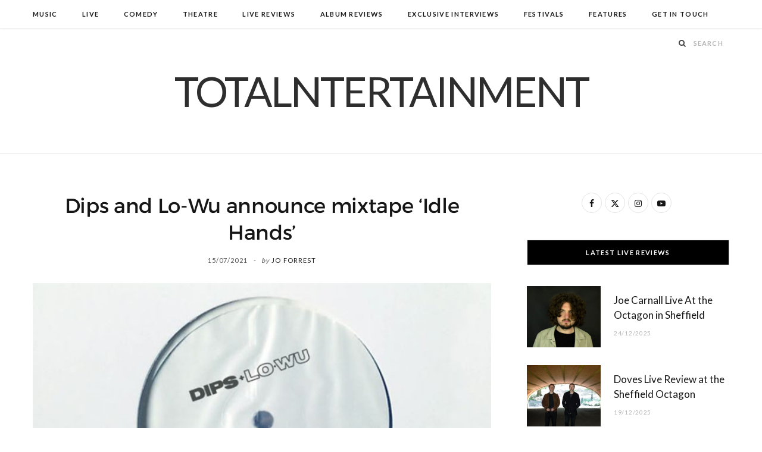

--- FILE ---
content_type: text/html; charset=utf-8
request_url: https://www.google.com/recaptcha/api2/aframe
body_size: 268
content:
<!DOCTYPE HTML><html><head><meta http-equiv="content-type" content="text/html; charset=UTF-8"></head><body><script nonce="qPDV4S4alZnY6eQkSlTAGw">/** Anti-fraud and anti-abuse applications only. See google.com/recaptcha */ try{var clients={'sodar':'https://pagead2.googlesyndication.com/pagead/sodar?'};window.addEventListener("message",function(a){try{if(a.source===window.parent){var b=JSON.parse(a.data);var c=clients[b['id']];if(c){var d=document.createElement('img');d.src=c+b['params']+'&rc='+(localStorage.getItem("rc::a")?sessionStorage.getItem("rc::b"):"");window.document.body.appendChild(d);sessionStorage.setItem("rc::e",parseInt(sessionStorage.getItem("rc::e")||0)+1);localStorage.setItem("rc::h",'1769443637232');}}}catch(b){}});window.parent.postMessage("_grecaptcha_ready", "*");}catch(b){}</script></body></html>